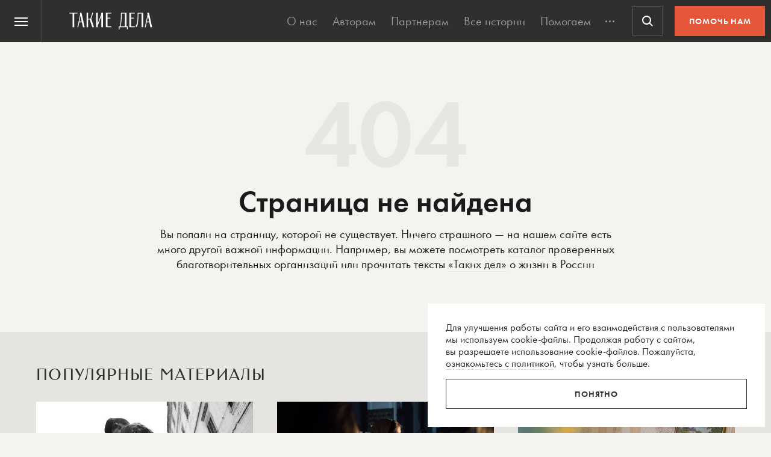

--- FILE ---
content_type: text/html; charset=utf-8
request_url: https://www.google.com/recaptcha/api2/anchor?ar=1&k=6LcD3KoZAAAAAI5hPfFun6eo3dleI3bWN4CRDq6b&co=aHR0cHM6Ly90YWtpZWRlbGEucnU6NDQz&hl=en&v=PoyoqOPhxBO7pBk68S4YbpHZ&size=invisible&anchor-ms=20000&execute-ms=30000&cb=b3smi12f4kcn
body_size: 48771
content:
<!DOCTYPE HTML><html dir="ltr" lang="en"><head><meta http-equiv="Content-Type" content="text/html; charset=UTF-8">
<meta http-equiv="X-UA-Compatible" content="IE=edge">
<title>reCAPTCHA</title>
<style type="text/css">
/* cyrillic-ext */
@font-face {
  font-family: 'Roboto';
  font-style: normal;
  font-weight: 400;
  font-stretch: 100%;
  src: url(//fonts.gstatic.com/s/roboto/v48/KFO7CnqEu92Fr1ME7kSn66aGLdTylUAMa3GUBHMdazTgWw.woff2) format('woff2');
  unicode-range: U+0460-052F, U+1C80-1C8A, U+20B4, U+2DE0-2DFF, U+A640-A69F, U+FE2E-FE2F;
}
/* cyrillic */
@font-face {
  font-family: 'Roboto';
  font-style: normal;
  font-weight: 400;
  font-stretch: 100%;
  src: url(//fonts.gstatic.com/s/roboto/v48/KFO7CnqEu92Fr1ME7kSn66aGLdTylUAMa3iUBHMdazTgWw.woff2) format('woff2');
  unicode-range: U+0301, U+0400-045F, U+0490-0491, U+04B0-04B1, U+2116;
}
/* greek-ext */
@font-face {
  font-family: 'Roboto';
  font-style: normal;
  font-weight: 400;
  font-stretch: 100%;
  src: url(//fonts.gstatic.com/s/roboto/v48/KFO7CnqEu92Fr1ME7kSn66aGLdTylUAMa3CUBHMdazTgWw.woff2) format('woff2');
  unicode-range: U+1F00-1FFF;
}
/* greek */
@font-face {
  font-family: 'Roboto';
  font-style: normal;
  font-weight: 400;
  font-stretch: 100%;
  src: url(//fonts.gstatic.com/s/roboto/v48/KFO7CnqEu92Fr1ME7kSn66aGLdTylUAMa3-UBHMdazTgWw.woff2) format('woff2');
  unicode-range: U+0370-0377, U+037A-037F, U+0384-038A, U+038C, U+038E-03A1, U+03A3-03FF;
}
/* math */
@font-face {
  font-family: 'Roboto';
  font-style: normal;
  font-weight: 400;
  font-stretch: 100%;
  src: url(//fonts.gstatic.com/s/roboto/v48/KFO7CnqEu92Fr1ME7kSn66aGLdTylUAMawCUBHMdazTgWw.woff2) format('woff2');
  unicode-range: U+0302-0303, U+0305, U+0307-0308, U+0310, U+0312, U+0315, U+031A, U+0326-0327, U+032C, U+032F-0330, U+0332-0333, U+0338, U+033A, U+0346, U+034D, U+0391-03A1, U+03A3-03A9, U+03B1-03C9, U+03D1, U+03D5-03D6, U+03F0-03F1, U+03F4-03F5, U+2016-2017, U+2034-2038, U+203C, U+2040, U+2043, U+2047, U+2050, U+2057, U+205F, U+2070-2071, U+2074-208E, U+2090-209C, U+20D0-20DC, U+20E1, U+20E5-20EF, U+2100-2112, U+2114-2115, U+2117-2121, U+2123-214F, U+2190, U+2192, U+2194-21AE, U+21B0-21E5, U+21F1-21F2, U+21F4-2211, U+2213-2214, U+2216-22FF, U+2308-230B, U+2310, U+2319, U+231C-2321, U+2336-237A, U+237C, U+2395, U+239B-23B7, U+23D0, U+23DC-23E1, U+2474-2475, U+25AF, U+25B3, U+25B7, U+25BD, U+25C1, U+25CA, U+25CC, U+25FB, U+266D-266F, U+27C0-27FF, U+2900-2AFF, U+2B0E-2B11, U+2B30-2B4C, U+2BFE, U+3030, U+FF5B, U+FF5D, U+1D400-1D7FF, U+1EE00-1EEFF;
}
/* symbols */
@font-face {
  font-family: 'Roboto';
  font-style: normal;
  font-weight: 400;
  font-stretch: 100%;
  src: url(//fonts.gstatic.com/s/roboto/v48/KFO7CnqEu92Fr1ME7kSn66aGLdTylUAMaxKUBHMdazTgWw.woff2) format('woff2');
  unicode-range: U+0001-000C, U+000E-001F, U+007F-009F, U+20DD-20E0, U+20E2-20E4, U+2150-218F, U+2190, U+2192, U+2194-2199, U+21AF, U+21E6-21F0, U+21F3, U+2218-2219, U+2299, U+22C4-22C6, U+2300-243F, U+2440-244A, U+2460-24FF, U+25A0-27BF, U+2800-28FF, U+2921-2922, U+2981, U+29BF, U+29EB, U+2B00-2BFF, U+4DC0-4DFF, U+FFF9-FFFB, U+10140-1018E, U+10190-1019C, U+101A0, U+101D0-101FD, U+102E0-102FB, U+10E60-10E7E, U+1D2C0-1D2D3, U+1D2E0-1D37F, U+1F000-1F0FF, U+1F100-1F1AD, U+1F1E6-1F1FF, U+1F30D-1F30F, U+1F315, U+1F31C, U+1F31E, U+1F320-1F32C, U+1F336, U+1F378, U+1F37D, U+1F382, U+1F393-1F39F, U+1F3A7-1F3A8, U+1F3AC-1F3AF, U+1F3C2, U+1F3C4-1F3C6, U+1F3CA-1F3CE, U+1F3D4-1F3E0, U+1F3ED, U+1F3F1-1F3F3, U+1F3F5-1F3F7, U+1F408, U+1F415, U+1F41F, U+1F426, U+1F43F, U+1F441-1F442, U+1F444, U+1F446-1F449, U+1F44C-1F44E, U+1F453, U+1F46A, U+1F47D, U+1F4A3, U+1F4B0, U+1F4B3, U+1F4B9, U+1F4BB, U+1F4BF, U+1F4C8-1F4CB, U+1F4D6, U+1F4DA, U+1F4DF, U+1F4E3-1F4E6, U+1F4EA-1F4ED, U+1F4F7, U+1F4F9-1F4FB, U+1F4FD-1F4FE, U+1F503, U+1F507-1F50B, U+1F50D, U+1F512-1F513, U+1F53E-1F54A, U+1F54F-1F5FA, U+1F610, U+1F650-1F67F, U+1F687, U+1F68D, U+1F691, U+1F694, U+1F698, U+1F6AD, U+1F6B2, U+1F6B9-1F6BA, U+1F6BC, U+1F6C6-1F6CF, U+1F6D3-1F6D7, U+1F6E0-1F6EA, U+1F6F0-1F6F3, U+1F6F7-1F6FC, U+1F700-1F7FF, U+1F800-1F80B, U+1F810-1F847, U+1F850-1F859, U+1F860-1F887, U+1F890-1F8AD, U+1F8B0-1F8BB, U+1F8C0-1F8C1, U+1F900-1F90B, U+1F93B, U+1F946, U+1F984, U+1F996, U+1F9E9, U+1FA00-1FA6F, U+1FA70-1FA7C, U+1FA80-1FA89, U+1FA8F-1FAC6, U+1FACE-1FADC, U+1FADF-1FAE9, U+1FAF0-1FAF8, U+1FB00-1FBFF;
}
/* vietnamese */
@font-face {
  font-family: 'Roboto';
  font-style: normal;
  font-weight: 400;
  font-stretch: 100%;
  src: url(//fonts.gstatic.com/s/roboto/v48/KFO7CnqEu92Fr1ME7kSn66aGLdTylUAMa3OUBHMdazTgWw.woff2) format('woff2');
  unicode-range: U+0102-0103, U+0110-0111, U+0128-0129, U+0168-0169, U+01A0-01A1, U+01AF-01B0, U+0300-0301, U+0303-0304, U+0308-0309, U+0323, U+0329, U+1EA0-1EF9, U+20AB;
}
/* latin-ext */
@font-face {
  font-family: 'Roboto';
  font-style: normal;
  font-weight: 400;
  font-stretch: 100%;
  src: url(//fonts.gstatic.com/s/roboto/v48/KFO7CnqEu92Fr1ME7kSn66aGLdTylUAMa3KUBHMdazTgWw.woff2) format('woff2');
  unicode-range: U+0100-02BA, U+02BD-02C5, U+02C7-02CC, U+02CE-02D7, U+02DD-02FF, U+0304, U+0308, U+0329, U+1D00-1DBF, U+1E00-1E9F, U+1EF2-1EFF, U+2020, U+20A0-20AB, U+20AD-20C0, U+2113, U+2C60-2C7F, U+A720-A7FF;
}
/* latin */
@font-face {
  font-family: 'Roboto';
  font-style: normal;
  font-weight: 400;
  font-stretch: 100%;
  src: url(//fonts.gstatic.com/s/roboto/v48/KFO7CnqEu92Fr1ME7kSn66aGLdTylUAMa3yUBHMdazQ.woff2) format('woff2');
  unicode-range: U+0000-00FF, U+0131, U+0152-0153, U+02BB-02BC, U+02C6, U+02DA, U+02DC, U+0304, U+0308, U+0329, U+2000-206F, U+20AC, U+2122, U+2191, U+2193, U+2212, U+2215, U+FEFF, U+FFFD;
}
/* cyrillic-ext */
@font-face {
  font-family: 'Roboto';
  font-style: normal;
  font-weight: 500;
  font-stretch: 100%;
  src: url(//fonts.gstatic.com/s/roboto/v48/KFO7CnqEu92Fr1ME7kSn66aGLdTylUAMa3GUBHMdazTgWw.woff2) format('woff2');
  unicode-range: U+0460-052F, U+1C80-1C8A, U+20B4, U+2DE0-2DFF, U+A640-A69F, U+FE2E-FE2F;
}
/* cyrillic */
@font-face {
  font-family: 'Roboto';
  font-style: normal;
  font-weight: 500;
  font-stretch: 100%;
  src: url(//fonts.gstatic.com/s/roboto/v48/KFO7CnqEu92Fr1ME7kSn66aGLdTylUAMa3iUBHMdazTgWw.woff2) format('woff2');
  unicode-range: U+0301, U+0400-045F, U+0490-0491, U+04B0-04B1, U+2116;
}
/* greek-ext */
@font-face {
  font-family: 'Roboto';
  font-style: normal;
  font-weight: 500;
  font-stretch: 100%;
  src: url(//fonts.gstatic.com/s/roboto/v48/KFO7CnqEu92Fr1ME7kSn66aGLdTylUAMa3CUBHMdazTgWw.woff2) format('woff2');
  unicode-range: U+1F00-1FFF;
}
/* greek */
@font-face {
  font-family: 'Roboto';
  font-style: normal;
  font-weight: 500;
  font-stretch: 100%;
  src: url(//fonts.gstatic.com/s/roboto/v48/KFO7CnqEu92Fr1ME7kSn66aGLdTylUAMa3-UBHMdazTgWw.woff2) format('woff2');
  unicode-range: U+0370-0377, U+037A-037F, U+0384-038A, U+038C, U+038E-03A1, U+03A3-03FF;
}
/* math */
@font-face {
  font-family: 'Roboto';
  font-style: normal;
  font-weight: 500;
  font-stretch: 100%;
  src: url(//fonts.gstatic.com/s/roboto/v48/KFO7CnqEu92Fr1ME7kSn66aGLdTylUAMawCUBHMdazTgWw.woff2) format('woff2');
  unicode-range: U+0302-0303, U+0305, U+0307-0308, U+0310, U+0312, U+0315, U+031A, U+0326-0327, U+032C, U+032F-0330, U+0332-0333, U+0338, U+033A, U+0346, U+034D, U+0391-03A1, U+03A3-03A9, U+03B1-03C9, U+03D1, U+03D5-03D6, U+03F0-03F1, U+03F4-03F5, U+2016-2017, U+2034-2038, U+203C, U+2040, U+2043, U+2047, U+2050, U+2057, U+205F, U+2070-2071, U+2074-208E, U+2090-209C, U+20D0-20DC, U+20E1, U+20E5-20EF, U+2100-2112, U+2114-2115, U+2117-2121, U+2123-214F, U+2190, U+2192, U+2194-21AE, U+21B0-21E5, U+21F1-21F2, U+21F4-2211, U+2213-2214, U+2216-22FF, U+2308-230B, U+2310, U+2319, U+231C-2321, U+2336-237A, U+237C, U+2395, U+239B-23B7, U+23D0, U+23DC-23E1, U+2474-2475, U+25AF, U+25B3, U+25B7, U+25BD, U+25C1, U+25CA, U+25CC, U+25FB, U+266D-266F, U+27C0-27FF, U+2900-2AFF, U+2B0E-2B11, U+2B30-2B4C, U+2BFE, U+3030, U+FF5B, U+FF5D, U+1D400-1D7FF, U+1EE00-1EEFF;
}
/* symbols */
@font-face {
  font-family: 'Roboto';
  font-style: normal;
  font-weight: 500;
  font-stretch: 100%;
  src: url(//fonts.gstatic.com/s/roboto/v48/KFO7CnqEu92Fr1ME7kSn66aGLdTylUAMaxKUBHMdazTgWw.woff2) format('woff2');
  unicode-range: U+0001-000C, U+000E-001F, U+007F-009F, U+20DD-20E0, U+20E2-20E4, U+2150-218F, U+2190, U+2192, U+2194-2199, U+21AF, U+21E6-21F0, U+21F3, U+2218-2219, U+2299, U+22C4-22C6, U+2300-243F, U+2440-244A, U+2460-24FF, U+25A0-27BF, U+2800-28FF, U+2921-2922, U+2981, U+29BF, U+29EB, U+2B00-2BFF, U+4DC0-4DFF, U+FFF9-FFFB, U+10140-1018E, U+10190-1019C, U+101A0, U+101D0-101FD, U+102E0-102FB, U+10E60-10E7E, U+1D2C0-1D2D3, U+1D2E0-1D37F, U+1F000-1F0FF, U+1F100-1F1AD, U+1F1E6-1F1FF, U+1F30D-1F30F, U+1F315, U+1F31C, U+1F31E, U+1F320-1F32C, U+1F336, U+1F378, U+1F37D, U+1F382, U+1F393-1F39F, U+1F3A7-1F3A8, U+1F3AC-1F3AF, U+1F3C2, U+1F3C4-1F3C6, U+1F3CA-1F3CE, U+1F3D4-1F3E0, U+1F3ED, U+1F3F1-1F3F3, U+1F3F5-1F3F7, U+1F408, U+1F415, U+1F41F, U+1F426, U+1F43F, U+1F441-1F442, U+1F444, U+1F446-1F449, U+1F44C-1F44E, U+1F453, U+1F46A, U+1F47D, U+1F4A3, U+1F4B0, U+1F4B3, U+1F4B9, U+1F4BB, U+1F4BF, U+1F4C8-1F4CB, U+1F4D6, U+1F4DA, U+1F4DF, U+1F4E3-1F4E6, U+1F4EA-1F4ED, U+1F4F7, U+1F4F9-1F4FB, U+1F4FD-1F4FE, U+1F503, U+1F507-1F50B, U+1F50D, U+1F512-1F513, U+1F53E-1F54A, U+1F54F-1F5FA, U+1F610, U+1F650-1F67F, U+1F687, U+1F68D, U+1F691, U+1F694, U+1F698, U+1F6AD, U+1F6B2, U+1F6B9-1F6BA, U+1F6BC, U+1F6C6-1F6CF, U+1F6D3-1F6D7, U+1F6E0-1F6EA, U+1F6F0-1F6F3, U+1F6F7-1F6FC, U+1F700-1F7FF, U+1F800-1F80B, U+1F810-1F847, U+1F850-1F859, U+1F860-1F887, U+1F890-1F8AD, U+1F8B0-1F8BB, U+1F8C0-1F8C1, U+1F900-1F90B, U+1F93B, U+1F946, U+1F984, U+1F996, U+1F9E9, U+1FA00-1FA6F, U+1FA70-1FA7C, U+1FA80-1FA89, U+1FA8F-1FAC6, U+1FACE-1FADC, U+1FADF-1FAE9, U+1FAF0-1FAF8, U+1FB00-1FBFF;
}
/* vietnamese */
@font-face {
  font-family: 'Roboto';
  font-style: normal;
  font-weight: 500;
  font-stretch: 100%;
  src: url(//fonts.gstatic.com/s/roboto/v48/KFO7CnqEu92Fr1ME7kSn66aGLdTylUAMa3OUBHMdazTgWw.woff2) format('woff2');
  unicode-range: U+0102-0103, U+0110-0111, U+0128-0129, U+0168-0169, U+01A0-01A1, U+01AF-01B0, U+0300-0301, U+0303-0304, U+0308-0309, U+0323, U+0329, U+1EA0-1EF9, U+20AB;
}
/* latin-ext */
@font-face {
  font-family: 'Roboto';
  font-style: normal;
  font-weight: 500;
  font-stretch: 100%;
  src: url(//fonts.gstatic.com/s/roboto/v48/KFO7CnqEu92Fr1ME7kSn66aGLdTylUAMa3KUBHMdazTgWw.woff2) format('woff2');
  unicode-range: U+0100-02BA, U+02BD-02C5, U+02C7-02CC, U+02CE-02D7, U+02DD-02FF, U+0304, U+0308, U+0329, U+1D00-1DBF, U+1E00-1E9F, U+1EF2-1EFF, U+2020, U+20A0-20AB, U+20AD-20C0, U+2113, U+2C60-2C7F, U+A720-A7FF;
}
/* latin */
@font-face {
  font-family: 'Roboto';
  font-style: normal;
  font-weight: 500;
  font-stretch: 100%;
  src: url(//fonts.gstatic.com/s/roboto/v48/KFO7CnqEu92Fr1ME7kSn66aGLdTylUAMa3yUBHMdazQ.woff2) format('woff2');
  unicode-range: U+0000-00FF, U+0131, U+0152-0153, U+02BB-02BC, U+02C6, U+02DA, U+02DC, U+0304, U+0308, U+0329, U+2000-206F, U+20AC, U+2122, U+2191, U+2193, U+2212, U+2215, U+FEFF, U+FFFD;
}
/* cyrillic-ext */
@font-face {
  font-family: 'Roboto';
  font-style: normal;
  font-weight: 900;
  font-stretch: 100%;
  src: url(//fonts.gstatic.com/s/roboto/v48/KFO7CnqEu92Fr1ME7kSn66aGLdTylUAMa3GUBHMdazTgWw.woff2) format('woff2');
  unicode-range: U+0460-052F, U+1C80-1C8A, U+20B4, U+2DE0-2DFF, U+A640-A69F, U+FE2E-FE2F;
}
/* cyrillic */
@font-face {
  font-family: 'Roboto';
  font-style: normal;
  font-weight: 900;
  font-stretch: 100%;
  src: url(//fonts.gstatic.com/s/roboto/v48/KFO7CnqEu92Fr1ME7kSn66aGLdTylUAMa3iUBHMdazTgWw.woff2) format('woff2');
  unicode-range: U+0301, U+0400-045F, U+0490-0491, U+04B0-04B1, U+2116;
}
/* greek-ext */
@font-face {
  font-family: 'Roboto';
  font-style: normal;
  font-weight: 900;
  font-stretch: 100%;
  src: url(//fonts.gstatic.com/s/roboto/v48/KFO7CnqEu92Fr1ME7kSn66aGLdTylUAMa3CUBHMdazTgWw.woff2) format('woff2');
  unicode-range: U+1F00-1FFF;
}
/* greek */
@font-face {
  font-family: 'Roboto';
  font-style: normal;
  font-weight: 900;
  font-stretch: 100%;
  src: url(//fonts.gstatic.com/s/roboto/v48/KFO7CnqEu92Fr1ME7kSn66aGLdTylUAMa3-UBHMdazTgWw.woff2) format('woff2');
  unicode-range: U+0370-0377, U+037A-037F, U+0384-038A, U+038C, U+038E-03A1, U+03A3-03FF;
}
/* math */
@font-face {
  font-family: 'Roboto';
  font-style: normal;
  font-weight: 900;
  font-stretch: 100%;
  src: url(//fonts.gstatic.com/s/roboto/v48/KFO7CnqEu92Fr1ME7kSn66aGLdTylUAMawCUBHMdazTgWw.woff2) format('woff2');
  unicode-range: U+0302-0303, U+0305, U+0307-0308, U+0310, U+0312, U+0315, U+031A, U+0326-0327, U+032C, U+032F-0330, U+0332-0333, U+0338, U+033A, U+0346, U+034D, U+0391-03A1, U+03A3-03A9, U+03B1-03C9, U+03D1, U+03D5-03D6, U+03F0-03F1, U+03F4-03F5, U+2016-2017, U+2034-2038, U+203C, U+2040, U+2043, U+2047, U+2050, U+2057, U+205F, U+2070-2071, U+2074-208E, U+2090-209C, U+20D0-20DC, U+20E1, U+20E5-20EF, U+2100-2112, U+2114-2115, U+2117-2121, U+2123-214F, U+2190, U+2192, U+2194-21AE, U+21B0-21E5, U+21F1-21F2, U+21F4-2211, U+2213-2214, U+2216-22FF, U+2308-230B, U+2310, U+2319, U+231C-2321, U+2336-237A, U+237C, U+2395, U+239B-23B7, U+23D0, U+23DC-23E1, U+2474-2475, U+25AF, U+25B3, U+25B7, U+25BD, U+25C1, U+25CA, U+25CC, U+25FB, U+266D-266F, U+27C0-27FF, U+2900-2AFF, U+2B0E-2B11, U+2B30-2B4C, U+2BFE, U+3030, U+FF5B, U+FF5D, U+1D400-1D7FF, U+1EE00-1EEFF;
}
/* symbols */
@font-face {
  font-family: 'Roboto';
  font-style: normal;
  font-weight: 900;
  font-stretch: 100%;
  src: url(//fonts.gstatic.com/s/roboto/v48/KFO7CnqEu92Fr1ME7kSn66aGLdTylUAMaxKUBHMdazTgWw.woff2) format('woff2');
  unicode-range: U+0001-000C, U+000E-001F, U+007F-009F, U+20DD-20E0, U+20E2-20E4, U+2150-218F, U+2190, U+2192, U+2194-2199, U+21AF, U+21E6-21F0, U+21F3, U+2218-2219, U+2299, U+22C4-22C6, U+2300-243F, U+2440-244A, U+2460-24FF, U+25A0-27BF, U+2800-28FF, U+2921-2922, U+2981, U+29BF, U+29EB, U+2B00-2BFF, U+4DC0-4DFF, U+FFF9-FFFB, U+10140-1018E, U+10190-1019C, U+101A0, U+101D0-101FD, U+102E0-102FB, U+10E60-10E7E, U+1D2C0-1D2D3, U+1D2E0-1D37F, U+1F000-1F0FF, U+1F100-1F1AD, U+1F1E6-1F1FF, U+1F30D-1F30F, U+1F315, U+1F31C, U+1F31E, U+1F320-1F32C, U+1F336, U+1F378, U+1F37D, U+1F382, U+1F393-1F39F, U+1F3A7-1F3A8, U+1F3AC-1F3AF, U+1F3C2, U+1F3C4-1F3C6, U+1F3CA-1F3CE, U+1F3D4-1F3E0, U+1F3ED, U+1F3F1-1F3F3, U+1F3F5-1F3F7, U+1F408, U+1F415, U+1F41F, U+1F426, U+1F43F, U+1F441-1F442, U+1F444, U+1F446-1F449, U+1F44C-1F44E, U+1F453, U+1F46A, U+1F47D, U+1F4A3, U+1F4B0, U+1F4B3, U+1F4B9, U+1F4BB, U+1F4BF, U+1F4C8-1F4CB, U+1F4D6, U+1F4DA, U+1F4DF, U+1F4E3-1F4E6, U+1F4EA-1F4ED, U+1F4F7, U+1F4F9-1F4FB, U+1F4FD-1F4FE, U+1F503, U+1F507-1F50B, U+1F50D, U+1F512-1F513, U+1F53E-1F54A, U+1F54F-1F5FA, U+1F610, U+1F650-1F67F, U+1F687, U+1F68D, U+1F691, U+1F694, U+1F698, U+1F6AD, U+1F6B2, U+1F6B9-1F6BA, U+1F6BC, U+1F6C6-1F6CF, U+1F6D3-1F6D7, U+1F6E0-1F6EA, U+1F6F0-1F6F3, U+1F6F7-1F6FC, U+1F700-1F7FF, U+1F800-1F80B, U+1F810-1F847, U+1F850-1F859, U+1F860-1F887, U+1F890-1F8AD, U+1F8B0-1F8BB, U+1F8C0-1F8C1, U+1F900-1F90B, U+1F93B, U+1F946, U+1F984, U+1F996, U+1F9E9, U+1FA00-1FA6F, U+1FA70-1FA7C, U+1FA80-1FA89, U+1FA8F-1FAC6, U+1FACE-1FADC, U+1FADF-1FAE9, U+1FAF0-1FAF8, U+1FB00-1FBFF;
}
/* vietnamese */
@font-face {
  font-family: 'Roboto';
  font-style: normal;
  font-weight: 900;
  font-stretch: 100%;
  src: url(//fonts.gstatic.com/s/roboto/v48/KFO7CnqEu92Fr1ME7kSn66aGLdTylUAMa3OUBHMdazTgWw.woff2) format('woff2');
  unicode-range: U+0102-0103, U+0110-0111, U+0128-0129, U+0168-0169, U+01A0-01A1, U+01AF-01B0, U+0300-0301, U+0303-0304, U+0308-0309, U+0323, U+0329, U+1EA0-1EF9, U+20AB;
}
/* latin-ext */
@font-face {
  font-family: 'Roboto';
  font-style: normal;
  font-weight: 900;
  font-stretch: 100%;
  src: url(//fonts.gstatic.com/s/roboto/v48/KFO7CnqEu92Fr1ME7kSn66aGLdTylUAMa3KUBHMdazTgWw.woff2) format('woff2');
  unicode-range: U+0100-02BA, U+02BD-02C5, U+02C7-02CC, U+02CE-02D7, U+02DD-02FF, U+0304, U+0308, U+0329, U+1D00-1DBF, U+1E00-1E9F, U+1EF2-1EFF, U+2020, U+20A0-20AB, U+20AD-20C0, U+2113, U+2C60-2C7F, U+A720-A7FF;
}
/* latin */
@font-face {
  font-family: 'Roboto';
  font-style: normal;
  font-weight: 900;
  font-stretch: 100%;
  src: url(//fonts.gstatic.com/s/roboto/v48/KFO7CnqEu92Fr1ME7kSn66aGLdTylUAMa3yUBHMdazQ.woff2) format('woff2');
  unicode-range: U+0000-00FF, U+0131, U+0152-0153, U+02BB-02BC, U+02C6, U+02DA, U+02DC, U+0304, U+0308, U+0329, U+2000-206F, U+20AC, U+2122, U+2191, U+2193, U+2212, U+2215, U+FEFF, U+FFFD;
}

</style>
<link rel="stylesheet" type="text/css" href="https://www.gstatic.com/recaptcha/releases/PoyoqOPhxBO7pBk68S4YbpHZ/styles__ltr.css">
<script nonce="t1UIlORPO_sEugxdTNY66w" type="text/javascript">window['__recaptcha_api'] = 'https://www.google.com/recaptcha/api2/';</script>
<script type="text/javascript" src="https://www.gstatic.com/recaptcha/releases/PoyoqOPhxBO7pBk68S4YbpHZ/recaptcha__en.js" nonce="t1UIlORPO_sEugxdTNY66w">
      
    </script></head>
<body><div id="rc-anchor-alert" class="rc-anchor-alert"></div>
<input type="hidden" id="recaptcha-token" value="[base64]">
<script type="text/javascript" nonce="t1UIlORPO_sEugxdTNY66w">
      recaptcha.anchor.Main.init("[\x22ainput\x22,[\x22bgdata\x22,\x22\x22,\[base64]/[base64]/[base64]/KE4oMTI0LHYsdi5HKSxMWihsLHYpKTpOKDEyNCx2LGwpLFYpLHYpLFQpKSxGKDE3MSx2KX0scjc9ZnVuY3Rpb24obCl7cmV0dXJuIGx9LEM9ZnVuY3Rpb24obCxWLHYpe04odixsLFYpLFZbYWtdPTI3OTZ9LG49ZnVuY3Rpb24obCxWKXtWLlg9KChWLlg/[base64]/[base64]/[base64]/[base64]/[base64]/[base64]/[base64]/[base64]/[base64]/[base64]/[base64]\\u003d\x22,\[base64]\x22,\x22w4zDr1PDm0LDo10fwodVwrgEw7RrwoHCrznCljPDgT1lw6Uww4Uaw5HDjsKswoTCg8OwJW3DvcO+YQwfw6BrwrJ7woJvw7sVOk1xw5HDgsOyw7PCjcKRwqFJakZ/wrRDc1zCvsOmwqHCnMKSwrwJw6AsH1h3CDd9VmZJw45xwq3CmcKSwrfCjBbDmsK6w4nDhXVdw6pyw4dVw4PDiCrDucKKw7rCssOJw4jCoQ0zTcK6WMKiw7VJd8KJwqvDi8ODAsOhVMKTwpvCuWcpw7low6HDl8K9KMOxGG/CkcOFwp92w4nDhMOww67DkGYUw4zDrsOgw4IiwrjChl5KwrRuD8Ozwo7Dk8KVHwzDpcOgwoZ2W8O/X8OHwofDi1DDrjg+wrHDumZ0w41pC8KIwqkwC8K+Y8O/HUdWw752R8OoeMK3O8KDbcKHdsK8dBNDwrRcwoTCjcOmwoHCncOMOMOuUcKsQ8KIwqXDiTAyDcOlNsK4C8KmwoAIw6jDpUrCrzNSwpFicX/Ds1hOVGrCl8Kaw7QkwqYUAsODe8K3w4PClMKpNk7CpMOzasO/fSkEBMOvaTxyFcOMw7YBw6PDvgrDlyXDvx9jFWUQZcKvwoDDs8K0QWfDpMKiHcOzCcOxwq3DswgnZARAwp/DosOfwpFMw5DDqlDCvQDDrkESwojCpX/Dlz3Cv1kKw7AUO3ljwoTDmjvCksOXw4LCthXDmMOUAMOINsKkw4MIf38Pw55vwqoyRDjDpHnCtkHDjj/[base64]/Cmm95Oj3Cm8KMw7AuwqgjXMOmwpF2wq/Cl8OEw4IlwrbDlMKMw6PCjHjDkygWwr7DhhzCsx8SR2BzfnwFwo1sZsOAwqF5w5xpwoDDoQTDuW9EJzl+w5/CrsOVPwsuwoTDpcKjw6bCn8OaLz/[base64]/CjyBCwpHCnsKwwpjCt0XDvQnDoMOOG8KkE2ZXNMKcwpbCgsOEwrsBw5nDl8OKTsOxwqFFwqogXRnDkMKlw4w3ehZuw5hPLzDCqAjCnCvCogpawqcbe8KUwqPDgQpTwrtEH0bDgxzChsKZH0dVw68OV8KcwrsYccKzw60qPn3CsXrDkgFEwo7DlcK4w4ESw7JbEi/[base64]/CkRwkXcKpw6VoXsKVEcO6w41xwpsNw7cdwpjDqBfCvsKiOcORMMO+MHzDr8K7w6QOJ2TDk2NEw6hEw5fCo1wew7ciZGpBZ1PCkXMNK8OUd8Ojw5ZVEMOWw4XDg8KbwrQDYhnCvsKjw5rDisKXfMKmH1NBMXE5wo4IwqQcw71kw6/CqiHCqMOMw6gSwqgnXsKIOV7CuAkCw6nCicOSwq3DkiXCt21DQ8KzW8OfP8OJa8OCMlPCglQzJRUhY1fDkRJ9wq3CkcOuc8Kcw7oTO8KYKMK/UMODUFBJWjtPBzzDrX5QwrV5w77DhgV0bsK1w7bDusOLA8Ktw5xSJXY2KsO8wr/Ckk/[base64]/DnCdwWnV/HsKuw6xuw6VUwogQw4PDkzDChwvCrsKpwo3DnToaQsK2wrrDkBEOTMOrw6zDv8K/w43DgF3CmVxce8OFBcKFKsKjw6HDvcK6Xj8nwrLCpMOxWE0JD8KzDQfCgEInwqpSe1FAS8ODQ2vDtm7CoMODM8OdcijChHA/QcKKUMK2wpbCrlJjV8OcwrzCgMKAw4HDvBB1w58jE8O4w549AE/DgD94MVdvw7YnwpsdSsO0OhVJRcKMX3LDuUgLbMOww60Kw5PClcO7RMKhw4LDvsKQwp0VGi/[base64]/CoMOxKcOsDcKgD1IEw49Dw6NuwpYfCwU+U3PCkyvDg8OqLSBAwovDrMOewojClk12w7A7w5TDtRbDsGE+wp/CksKeLcOJA8O2wodQF8Oqw445wq7DscKbRidEYsOkd8KUw7XDo0Q9w709wrzCnVXDomg2CcKtwqViwooGCgXDosOKUBnDiSVVO8KbSXbDjETCmUPDnCNSMsKkEsKLwq/CpcKJw4PDgMOzXcOew5XDj1vCim/[base64]/DpsKxw6lRJQXCgsK4JyIcCivDssODw6jCiMKKXGoPd8ObLcOKwoIywrIQcFnDg8OWwrgEwrbCpn7DkkHDvcKWCMKeeBh7LsOSwp8rwrrDhW3DjsK0ZMKAUg/ClsO/dsKqwo17Wgo5UVxSZcKQZnzCs8KUY8O/w5/CqcK3TMOGwqM7wq3CgcKGw6sLw5c0JMOuKypIwrFCRMK1w5Vgwp8pwprDqsKuwrTDgyLCtMKgY8KYC2tZRls3bsOPXcOFw7ZJw43Du8OMwp7DpsKTw6zCmigLVB5hASdMJDBjw5vDksKfUMOaCDXCk27ClcOCwpPDhUXDpcKhwqIqFgvDhlJ3wodVf8OgwqEpw6h/CXXCq8OQAMOaw71vXRdCw7vDt8OORizCgMOSwqLDmEbDicKSPlMvwrVGw78UQsOKwoxrF3rCqSsjw5I7GsKncy/[base64]/w4TDtW1Zw7DDrmXDk8K5JnDDkk9Te0oaw6/Cu13CosKDwr7DrT0two96wohswosQL2TDhgbCnMKLw5HDhsOycMK4c05eTA7DnMKdAR/DjX8twqPDs3hQw5lqAgVnA3Z0wrnDucKoejB9wqTDlVZsw6srwoXCpcO2YijDscK0wqDCg2jDmBxYw4jCt8KGC8KZwpzCrsOUw4pUwqVRLsO3CMKDPsONwp7CnsKvw6TDnEnCvWzDtcOWQMO+w5LClsKYdsOEwoIjBBLCqBPDiEl/wqjCnj9ywozDpsOnFcOJZcOjOyHDiDPCrsK+McO7w54sw7bCocKlw5XDsBEXR8O/LAfDnGzCnWDDmTfDmn96wppCN8Ouwo/[base64]/Cm2B4Dj/CgFZJwpTDsMK+w7cRMsOTw55rwodTwoY5Zi/CjMO3wrN6b8KowoIiXcK+wpFhwo/CkiVmPMKdw73CiMOOwoBkwprDiSPDuiMrIhYHfkrDm8Klw4xLZUAcw6/DpsKYw6nDvD/[base64]/CnEnDgjfDqcKoaUbClFkKF8Kvw6Z8w5zCrWXDtMKrCHjDnmXCo8OYS8OwJMKpwqjCuXYiw60bwrs+CMO3wqRzwp/DrzTDncK1FEnCgAY1f8OfHXrDniAgGAdpXMK2w7XChsOEw5pYBgDCgcKkb2RQw688D1jDp1LCu8KIaMKXacODbsK6w7/CuQrDl2nDosOTw59MwotKAMK/w7vCmC/DjBXDim/DvFzDghfCslvDhA8EcH3CvgIrZRJdG8KJRjbDn8OxwpPDvcKSwpQOw6Eaw4jDgXfCu2JzUsKpNkszaCPCucOzET3DscOxwrTDvhpdOH3CssOpwr10XcKuwrIjw6QACsOwZz0FLMO/[base64]/ekjDlcOlGzLCnDlHOsKPw683amBaISQVw5hWw6A4QX41wp7DusOkdU7CmH4+TsOBd3nDq8KsesO4wqchAWfDkcK/[base64]/[base64]/Ci2gxwo/ChMODTivCoX0pAsKwYMOzw6PDu1Yxw79jwp7CqBN+U8ObwrXCgMKIw43DnsKww6wjMMKiwpVHwp3DpQM8f2MnCcOWwpfDr8ORwoLCn8OKFVwIYBNnMcKdw5Flw7hNwqrDmMO5w4fDr2FTw4dNwrrDscOcw63CqMKwP0Mnw5ZJDBodw6zDhSJpw4BQwr/DpsOuwo5VHSo9eMK/wrJLwpAxFABNIcKHw6lIPwobS0fDnlzDtwpYw7LCumnCuMO0PyI3UsKow73ChjjDv1h5D17DqsKxwpUWw6IJGcOjw5zCi8KcwoLDpcKbwoHChcO/fcOXwonCpH7CgMKBwpVUdsOzKUMpwr3CscO0woTCnC/CnT56w5DCp3Qfw6IZw6/DmcOcaD/ClsOiwoFcwqfCrzY3RSnDiV7Dt8KBwqjCrcK7K8Opw58qLMKfw5/Cj8O1bC3DpGvDqGJKwp3DsRzCmsKaWQdBDFDDkcO5R8K/ZCvCnC7CoMOOwp0TwqPCpg3DozZtw4TDiFzClTvDrsOMWsKRwqHDkHc7J2PDpjAZJcOvOMONSXslHyPDnlEfSHrCvTg8w5xbwpXCgcOYQsOfwrDCpcOVwrPCrFgocMKzXi3DtF09w5vDmMK+VllYbsKDwoJgw4sSUnLDhsKvf8O+emLCkB/DpcK5w74UElEWDWNww4MDwr1cw4HCnsKOw73CjkbDrCtbF8Odw4oYdUXCvMOKw5VKEAoYwpxVdcKwaVHCniwJw7LDtCfClG82Wm4SGTnDiT8swpHDrcOyBglYGsKuwr5CZsKyw7fDsF48SU0UacKQTsKWw4nCnsOCwoYmwq/[base64]/[base64]/MEcWw7zDhsK4SgLCkMKRw5vDngHCuFzDpRbCqWwawp7CiMKKw7XDhgUtCEF/wpF4ZsKqwqQuwojDuQ/ClAPDpVtAVSfDp8KWw4rDp8OcbS/[base64]/CvsK8w4PCscKHQcOhwrDDv8KTwopVwoocHSUZw4VAalQxWH/DpXzDg8OtR8KTY8KGw6QVG8OXSsKcw4ECwq/CusOlw7zDjT/[base64]/M8KAwrbDui1pw68swpHDhSM0wqDDscKTWmrDi8OWJsOnJwsJB3fCkitowp7DssO4WMO9wrfCksOqJCkqw71zwpY4ccKqOcKPEh5ZOMKbdlkww4MnCMOiwobCtXIYcMKkYcOJJcOBw5dDwrZ8wobCm8ORw6bDvHY/XDXDrMKvw5lww5MWNB/DkSXDg8OfKCzDhcKdw4zCucKew4vCsk0dGjQ/w48dw6/DjcO8wopWM8Kbwr7CnRplwq/[base64]/CtCvDrlJyGHVewp9Nwp3Cr2NRwqhgw6dNdSXCoMOSN8OBwrPDjE99X1lEKTXDmMOUw7jDtcKSw4hEQsOmMmdNwqrCkVJ+w4TCssK+NTXCo8Orw5YQP0XDsRlPwqgnwprCn1INccOsbGBww64mEsKEw7Jawo9hAcOHQMO3w6xiFgnDpH7ClsKKNcOZCMKmGsKgw7/ChsKAwqU4w7rDk04Ww7LDiR7CuGZQw40eEsKODAfCs8O5wrbDgcOaScKgTMK7OUIyw6hJw6AvLsOQwofDpXXDpixJacONJsOmwqnDq8KewozCp8K/wpXCoMOYKcOTEl52McKEdkHDscOkw48JXxwaJ2XDpMKZwp/[base64]/wrjDg8OdLMK7wrA7YD3DnyMWwqPDr00AaMKTa8KVdx/[base64]/CvxHDpWFyUSXDjA0lw7RMw4InwoDCqSDDsQrCusK9AMOwwrZsworDtsKdw7/DmGBYSMKROcOlw5LCi8OiKz0zPEfCoUoIwrXDmHxIw5jCiVTCsBN7woEpT2zChMOuwpYAw7/[base64]/DjhrDscO+e2jDhVwMwqZ/wrXCn8OgwqwlUGTDtMOAKRNvJH5IwrTDv2d9w7DClsKBb8OhG0R2w4w7GsK/w7TCjcO3wrDCu8O/fFl5WRVCIlwGwpPDnmJoJsO6wqUFwqBBNMKSEcK9GsKOw7/DtsKBc8O1woTCjsO0w5kKw6ERw4EaasKjRxNswrLDjsOnwqDCscOLwoPDs1HDv3DCmsOtwptfwpjCv8K3VMOgwqRfV8KZw5jCvxkeIsK7wr8Uw5kqwrXDmMKvwo5OFcKRUMKbwqfDtXnCl0/Dt3h7YwszAH7CuMK8BcOoI05VKGTDlyxZJD4GwqcfVU7DpAQBOQrChhR3wpNSwoN7N8OqOcOJwpPDj8Oca8Kaw68SOik5Z8K9wrXDmsO9wrxew4l4wo/DpcO2SsK5wrgGb8O7wpINwq7DucOvw497KsKiB8OFZsOewoVXw5RCw7FXwrfDlDsNwrTCqcK9w7UGC8OJFHzCocKOYnzClXTDsMK+woXDjgdyw5jCucOWEcOVWsKCw5EJSUAkw67DssOzwrAvR3HDk8KTwr/Ck0sLw57DjMKgC2jDrMKBVzfCtsOZaDvCslE/wojCmQzDvEZ+w4teYMKWC0J2wpvChsOTw6/Dt8KJw4vDhmBRKcOcw53CqMKRH1N6wpzDhn9DwoPDtkZIw4XDvsKeBHzDr0TCpsKzBWxfw4nCi8Otw5Qxwr3CgsOQwqhWw4rClsKVDVVcYyRtMsKpw5vDr34uw5QjBmzDgMOaSMOZEsOScQkwwpnDvVl8wpLCjT/Dj8Osw64qfsOQw79becOpR8Kpw60xw5DDksKnUizCssKiw57CisOHwpTCicOZVDUcwqMpVmbCrcKwwqHCqcKww63CnMOsw5TCuT3DlBtNw63Du8KyBSpbcQTDlA9/woTCvMKKwobDkl/CkcK2wopNw5bCj8Khw7hhfcOIwqjCiD3DnBTCk1wqfDfDtGUtNXUWw7s1LsO3XgEWXRjDrsODw41Rw59ew7DDiRbDjnjDgMKSwpbCl8OqwqUHD8OCVMOcDWZkCcKew4XCiT9EEVPDlsKIe2XCrMKrwo1+w5rCpDfChmnCphTCi3/Co8OwccKvTcONGcODFMKREC4Mw4gIwo8sQsOWP8OcLH8vwrLChcK7wqLDmjc0w6AJw63CocK1wqgKe8O0w4vCmBjCiALDsMKYw6VxasKuwr0Vw5TDl8KHwo/CgiDCvyIrAMOywr1LfcKoFsKXSBlwaEp/worDicOuQQ0QdMOjw6ItwoQ8w5MwGDYPZi0IEcKiQcOlwpPDmMKowr/CtUXDu8O5PcKBMMKlW8KHw5TDncOWw57CsTbCiwYPOl1AUE7DhsOhbsOmaMKvI8KwwpEeBn5AemHCmSfChVFLwp/CnG9IQsKjwofCksKiwrBnw7ZpwqTDi8OIworCvcOvbMK2w7/[base64]/[base64]/Dp2XCqsKHag5pwo/CjXBRNMOYwr5gwrLDoMOrw69bwpRfwoHCtRdWNz/DisKxAA4Xw5DCuMKsCSJSwojDo0DCoggvMjDCjS8POTPDuXLCjTpTQ0zCvsO+w5bCuR7Du20oFsOrw609C8ODwqoUw7bCtsOlG1R1wpvCq1jCoRTDhWvCiCVwTsOJPsO6wrQlw6bDmR5wwrHCg8KPw5nCuzDCoBNuDxTCmsOgwqIHPXN/DMKaw67DqzvDl25IegfDtMK3w5/ChMOaUcOcw6/CiTMGw7Z9VScFGHzDsMOIcsK/w6Few4rDkgrDnV7Cs0hKX8KdRm4qY15lTcKOKsOkw7DCjQnCgsKGw6JqwqTDpTDDt8O7WMOjA8OjbFRkciInw6UqcF7CscK/FkYew4nCqV5jQMObU2TDpCvDtE4DKsK0PwbCmMOqwpXChn0RwqPCnDp+LsKSGnsTdmTCjMKUwo5yJDrDqMOcwpHCtcO4w6EXwo/CuMO6w6jDkCDCscKLwq3CnhbCocK4w7XCucO0DEfDs8KYSsOfwoIYGMKtJMOnPcKPM2g3wrR5e8OoFSrDo0nDmlvCpcKyZzXCoHLCssOIwqvDpEbCn8OJwqsSEVp6wrUzw6Mlwo/Ch8KxXMK8NMK9fRLDs8KObMOWCTFiwpPDmMKXwr/DoMKVw7PDu8Kxw69GwqrCh8OyD8ODGsOxw4xMwoM7wqQ7Fy/DmsOJasKqw7Ivw6Fgwr1iKQxKw6EZw49+LMKOIXFFw6vDrcO9w5jDocOlUSnDiBDDh2XDsGbCu8K2GMOfEg7DjcOdIMKAw6oiHSDDmH7DgzbCshA/woPCvDs9w6XCssKowoNxwohKf3bDgMKUwrsiPFQsa8K7wpPDsMKAOcOHMsKZwoR6FMOcw5HCssKKCQBQwpPCsX5GNz0jw63Cg8KST8KxUQbDl012woIRCxbCpMOUw6llQwhdNsOgwq85W8KhccKOw4BAwodDX2PDnU96wq/[base64]/NMKZwpXDtCdbw7rDoU7CqxHCgMOow7nDi8O2wp0nw4MYJy8XwqUPewdnwpbCrsOYNsOIw53Cr8OJwpxVEMK+Sy1/[base64]/CmFxUbGTDrcO1C2R+wpTDlcKNwpdlw5rDi8KKwoDCildCcE4ew6EYwqDCmhEAw7c/w68mw4nDlMOpA8KIL8O/[base64]/DpxDDk8KqwrHCvQ7DssO9w7zDusOZTHNVGUtTEG4BKsOqw4zDmcKyw5F5LV9RBsKOwp4/[base64]/DcObOUTDrMK4KgQ/f8Kkw6srw6zDjEfCsx1yw4PCmcOcwpBcKcKUAnrDtcONF8OdZiDCsXjCpsKUSwBUJj7Dk8O/f1bCkMO0wpfDh0jCmzbDjcKRwphsKDEgI8OpUkx6w7cow6JtfsKPw51GCUvDhcOgw4HCqsK9d8OCwqRNdTrCtHvCl8KKS8O0w43DvcKhwozCuMO6w6vCjG9rwrY7eGPCkSJRYDHDnzvCssO5w4/DrmkswrVww4Rfwrg4YcKwY8OcNSLDkcKSw41iEj5aOsOQKzwBfMKQwp1HTMOxPMOCKcK4bl/Di25ob8KOw6ldwqDCjsKUwqrDh8KjFyMmwoZYMcKrwpnDnsKKCcKqKsKRw6BHw6FXwp/[base64]/DuQjCn8Odwp/CqsO5ZcOlw4YOw6LDo8K4GyDCusKzSsO/Ghp9VcK7JlTCrxQww4bDpSLDunjCuD/DuDTDtG4+w7nDrAjDusODJiEzKMKIwr5nw58jw6nDojIXw5dvBcKPWmfCt8KxOcOda3vCjx/DnAwONx0XRsOgFsOAw4owwppTBcOLwrzDi0sjB0/DoMKYw4sGAMKTIiPDlsKIwqPCvcK0wp1/wpVzZXFoInnCqF/[base64]/[base64]/[base64]/[base64]/CscO2woFySMOMY8OdJ17CvsK3w5w/w6xxFmFzfMKRwqUjw6QHwrIhU8KTwrkGwrMUMcOSLcOLw74dw7rChi/ClMKZw7HDocOoDwgFKsOoVwvDrsKWwoJxwqjCr8OcFsKgwpjCs8ODwrsHacKPw5EAGTfDijsoZcK4wo3DjcOww407c2bDvynDtcO1R0zDqTZxWsKnCUvDpcOqd8OyH8OZwqhhe8OVw6HCoMOcwr3DvS0FAC/DtEE5w71sw71YeMOhw6HCpsKpw6phw4nCtT4gw4PCg8KkwoTDhW8Uw5dywppXPsO8w6LClxvCpHzCr8OAWcK2w6LDo8KiJcO/wovCo8K+wpF4w5VMUULDncKoPAJ+wqzCv8OIwrfDqsKDwqFxwpLDnsOEwp41w6PCusOFw6nCoMKpVjMaRQ3DpMK5OsKKZ3PDig0MHmHChT14w7XCkifCosOIwrwBw7soQkI4dsK9wopyGnFZw7fDuhYVw7jDu8O7TCt9wpQxw63DgsO1KcK/wrfDsn0Ww7XDv8O4ESzCocK3w6rDpQIBIwtCw5BsUMKjVSDCsz3Dr8KkccOaAsOswoXDlRzDrsOITMKqw47DvcKmfsKYw4hXw4LClRAFc8Kzw7VKPirCnXjDjsKAwrHDpsO7w683wr/CnFp7EcOEw7gLwqdjw6kqw6bCocKGIMKNwprDrcKGXGU1ExvDs1RrAsKMwrIWZFsDdQLDkQTDq8OKw71xK8Klw4hPfMOOw5/DpcK9d8KSwqZ0wqV4wpjCk2/Cu3LDosO/JcKgKsKowonDoztRbHcOwpjCgcOdAMOcwqIeA8KheijCq8Kxw4bCki7CpcKDw6XCmsOgNsO+dSFbScK1PhAnwoVww7LDpgp5w5NIw7EzSjnCt8KMwqdkHcKtwrHCuy1/[base64]/Cn8OKekk2wqBiB8OQa8OXBsOtKsOgCMO6wofDtsOZUn7CjQkDw4XCucK9XcKAw4Fow4rDk8O3OB1zTMOPw6vCrsOdTigvUcO0wol2wr7DqEfCn8OlwqhbUsKJYcONHsKkwq/DocOeXG0Pw7wzw7VewpTCtVHCgMKvDMOjw4PDswsDwot/wqZ8w49lwrzDpQDDrnfCvn18w6LCrcOAwrbDmU/[base64]/[base64]/Cq8KPOsOIfcOaRwbCiFbDlcK8bn7DhMO4wq/DpcK0DFEiaHIcw60Wwoppw4QUwohzBxDCjG7DkGDCvE0XRMOeKygmwpQpwrbDuwnChMO5woNnSsKfbyzDjhrCm8KTRlLCn2nChBord8OzVnk9bnnDvsOgw6wWwoUwUcOLw73CmV7DhcObw400woPCqnXCvCtgXBLCrQwSVsKdaMKzC8ONL8OxK8OtYlzDlsKeY8Oow6/DmsKTDMKNw4MxDSzChSzCkwjCrMOUw7NuLE/ClznCkQV2wqxmwqpWwrJGRlN8wo9sHcOlw59ywrpSIALCiMOew5XCmMONwpglOBnDsi9rK8OyTsKqw50nwpHDs8O+JcOQwpTDsmTDmz/CmmTCghfDlsK8AnXDqTcyLVrCl8OnwrrDpcKCwqDCnMObwrnDkARMZSJJwpPDhxd1eWsdOQdtXMOOwqrCphwKwpfDuD10w4doSsKKPsOywqrCusOZaQbDvMOgLnAdwrHDscOuWC4Tw6EjVsOzwp3DrsOwwr40w48nw4bCmcKWAsK0JmIDNMOqwqZWwovCtMKjV8O/wrfDrF7DkcK0TMO8SMK6w6pCw53DoGtxw4TCiMKRw4zDsn3DtcO/N8KKWXZ8PCtJTxx/[base64]/[base64]/BsK4eyAIw5lYw7bDlsK+IsKAe8KibFrCg8OpbzrCmMOtEFpoRMOKwo/DmXnDr3tjCMKCbH/[base64]/Ek0iZUHCgyRDw4rCj8KJN1Qpwqd2csOzw4TCu1DCqRgywp0tQsO9XMKmHy3Drw/CjcO4wp7DqcK7cgEMcVxnw7Q0w48kw63DpMO1AWDCu8KcwrVRCDs/w5xbw4LDnMOdw7YrXcOJwrPDmxjDsD1YYsOEwrR+HcKCX1fDnsKowoVfwp7CoMK/[base64]/CsyFFVDcAUmFewojDgsO8wopTVcKOYMKkw57DvVfCv8KVwosBHsKjXBVzwoMBw4kEKcOYJi8Zw4cnScKDb8Kjej/CrlxwSMOLJUvDthdgesOtUMOlw41pUMKmD8OZcsOCwp5uaFU4UhfCkkvCkBHCuVJrLWHCusKfwpXCocOIYE/CuTvCi8O7w7zDtXfDpMObw4xcdA/[base64]/[base64]/[base64]/Dl2VhwrFvwrnCtsOIw4TCtHRsH8Kfw7DCusOeJsOjMMOVw5sowqLChMOoZsOFb8OFacKbVhDCtRNsw5LDocKqw6TDrGbCnsOyw4NCE27DjGJtwqVdQl7CjQDDpsKlXFYjCMKSEcOZw4zCuH4nwq/[base64]/CiF4XwrwIwo7ChsOFQT5qciJZwo3DiSrDpEHCtHDCn8KHHcK4w7zCsw3DnsKGdTrDvDJLw6IgbcKzwrXDm8OnDcOlwqDCusKxX3vCgGzCkRXDp33Dvl5zw5YOZMKnY8Kjw4Q4Z8KswrPCvcO/w4AbF0nDgcOZH1UdKcOOQMOsVjrDmHLCiMOWw6gJHGjCpSF7wqMLDMOzVkUpwrrCtsOFIsKowrrCpzRXFcO0W3kCKsKUXDzDmcKgaXrDpMKIwqteNsKtw6DDoMOSMHcVQxTDhlUuYsKedAfCp8OWwrvCqsOFFMKrwphIbsKVY8KqV2k0HT/DrTtww6Miw4HDqMObDcOXM8O8XVpWfh/Dvw4AwqzDo0vCpyVffW4xw7ZZcMKiw6lzDQTCrcO8VcK8CcOhIsKVAFd8fh/DmVvDu8OKUMKoZMKww4XCiwvCj8KnRDUaLGvCmMK/XxMRJEQ9OMKew6XDkAvCvhXDsRc8wqUJwpfDoh3CpxlNZcO1w5zDvG/CocKBFRHChSJiwpTDsMOdwrNLwpAaecO/wqzDvsOwImF9Th3ClC0LwrBBwoJ9McK+w4rDtcO8w7waw6UMQigHb3vClcK5DUPDhcO/fcK8TznCrcK6w6TDk8KNDMOhwp8gTygZwoXDrsOYG3HCncO8w5fDksOMw4UfbsKVOxkFFU1SIsO+dMKbS8KQRDTCgUzDpcKmw41iQ2PDo8OLw47DpRJGSMO7wpV7w4Bpwq4+wpfCinEjYyDDqGHCsMOAUcOxw5pwwrDCtsKpworDlcO8U05UZynDgm4jwo/[base64]/CgcO2w7Ncwqw3w67DscOjKg3CnxYIThfCrzHCk1PCl3djCCTCmsKmMAxywoLCpkPDhMObWMOsLGcoZcOZbcONworDpHHCkcKYK8Oxw6DCl8Kiw5JFeFvCn8K1w5l3w7vDn8O/[base64]/wp3DiCshw6AGLcOTdg1vCTzDuMK0OQXCisKnw6cxwrZww7PDt8Olw7s0Q8OGw68acg7Dk8Kww44dwrk/fcOgwqpdIcKDwpfChH/[base64]/L8O/dBTCmUjCnMOew67DqTjCsgg/w4UqNlLDtMOxw6vDvsOmMEzDjgfDicOyw6bDn1N2WsKuw492w5DDhSrCtsKIwqU2wpQ/aULDgzgKahfCnMOSWMO8GcKswrPDiT4xYcORwoYuwrnCon4mesOwwrA9wobDvMK9w6wAwoQbMwdcw4UtFx/[base64]/DmVxowoYxw43CvsK1woPCoyAuwoFPw59cwpbDoSlqw5QdWS8WwqwRK8OJw77DsgcTw6VhPcORwonCoMODwqvCoDZ4QyVVGiLDnMKfJj7CqTogfsKhAMKfwrsaw6bDuMOPG0tGT8KtR8OqYMKywpUawo/[base64]/[base64]/w7fDr1fDhxVbwqnDghhKUAYkQlIFwrdbaUdcXUfCqMO3w5/CklbDhlnCk23CgSQlECVxZsKUwqjDrTBaOsO2w7lHwobDhMOCw6piwrBMBcO+bMKYAifCgsK2w4BeAsKqw5g9wrfDnXXDlMOFfDTCpw51RiDCk8K5PsK5w7hMw6vDtcOSwpLCksKIN8Oiw5p0w6rCuSvCgcOXwo7DisK0wpZjw6Z/[base64]/[base64]/Dnzx7wqrDght1AnzCm3XCuMOMZl5Iw6bDhcKtw7MCwovCqGbCllPDvGbDrlp0OjLCl8O3w6lZA8OeJiJ5wq4kw5Mjw7vDhwsVQcOmw7XDscOtw73DtsK+ZcKBPcOkKcOCQ8KYQsKJw7fCg8OATsK4WzBbw5HCisOiK8KlRcKmGzvDpEjCjMOqwo/CksO2YxcKw6rDksKAwo9Bw7nCv8K6woTDk8KRD2nDrm7Dt3TDm2DCvcOxEm/[base64]/DtnE8VQYuw6MGwpZFwpwVw7bCuGXDjMKzw7sBecKBDX/CiiclworDosO8Zlx7b8OcGcOmZEDDjMKPMAJJw4x+FsKgbsK2FBBgc8OFw4vDjB1bwrQlwrjCpk/CsVHCqTwLIVrCtsOJw67DrcOJNU7ClsKvZzQbJSAdwoTCg8KEdcKPDm/Cg8KuQlRffBRaw4U9bcKewr7ChMOewoA6TMO/PHY6wrzCqR50c8Kewr3CmEQOdRJ8w53DisO4BcOow6jCnzN4F8K2XVHDll3CukYmw6YrEMOvfcO3w6bCpQ/DgEgpTMOSwq42KsOEwrvDicKawqw6DmsUw5PCpcOEb1MqZiDDkg0BTsKbd8KSKgBKw6TDrF7Dv8KAKsK2QcKbAcKKb8KCAsK0wpgMw4w4fRrCkFgRJj7CkQnDpAFSwocKDnNrSytZBSvCuMKCNsKLCsKDw6/DsCLCpwXDl8OFwofDnixww4rCjcOPw4kOKMKiZ8O9wrnCnALCsSjDuB4LIMKFcVHCoz4sAMKuw5kSw7UcRcKqZBQQw7rCmjZnfl8uw5XDhMOEPW7CjcKMwoDDjcKewpBBK10+wqHDucKcwoJGPcKTwr3DjMOeBMO4wq/CgcKAwr3CkkAxNcKPwqlew75zFMK2w5rCqsOTMHHCu8OrTBrCjMKPBTPCo8Kcwo/Cq3zCviDDs8KVwql+wrzClcOeCDrDlzTCllTDusObwpvCjC/[base64]/AsKjdmFWBsKlw5peQgEjwr/CrRLDmBlswqHDgVHDuw/DpGd7w5QDwo7DhThbeWjDvW3Cv8KTw6I9w5xEBMKow6TDhmHDo8O9w5lfw53DicO+w4bCpgzDiMO0w6EAQ8OGbA3ClcKTw5wjYnsuw6spUMOtwqLComDDp8Oww6fCiDDCkMOrdmrDg0XClhnCqzlCO8KrZ8KNJMKoAsKAwpxEYMKuQ2V4woUWE8KKw5/DrDk9AyVReUYgw6DDv8Kww7AWUMOxGDcwfRBQRMKwZ3dcMTNpEhJcwpoBHsOEw5c+w7rCrMKIwo1vQCNKIsKsw4l6wr7DlcOrQ8O9ZsO4w7LCjsOZD1YMwr/[base64]/[base64]/[base64]/DyoEdMO9GsOHSlZDbyXCrsOMwodTQMOGHV8GL31uw5/[base64]/CuGbDpMOKwpjCs8OwVAkGw4/CpcKlwpfDk3sHw6VedsKQw4EsIMOmwqlwwqUGXn5YdkHDkDxSd1lNw5N/wrHDvMOywoDDmBBswrBPwqcVZl8xw5HDjcO2XMOKWMKzd8KNZ2ABwpJFw5PDnQXDnCbCtGMfKcKFwpApCMOZwqJFwq7Dn2rDqWIewq7ChcKww5TDkMOfP8OSwqrDrsKSwq02Q8OpeCtWw7fCjMOAwo/CvygrFhd8QMK7Oz3ChcKdG3zDisOrw77CocOhw6DDscKGecOWw77CpcK7SsK7RMKtwooAFnTCpkJLTMKMwrzDkMO0e8OpQMK+w4EUDV/CgSzDhz9sCBF9XiJ1I3snwrI/w58Xwq/ClsKXAcKdw5rDmXFuO1k4XsKLXTjDpcKLw4DDo8K+UV/CsMOwalLCl8KIJlrCrTlmwqrDtXEywprDvihNCi/[base64]/KMKSw7DDvFbDvgPCoMKLasKDw5Fgwp3DoE1Vdx7CvB7CvkkMX3tmw5/DnXrCuMK/JA/CnsKnecKYXMK7ZHrCi8K5wonDjsKpFh7Cp2PDrXYiw4zCpsKrw77Cl8K/wr5cbBrCm8Kewox3EMOiw5/CklHDqMOGw4fDlER6E8OPwoQ9DsKuwrfCsWJ8J1/DpHstw7nDh8OIw78hQxTCujB5w6XCk38YfF/DuWVie8Ojwr15IcOUdG5Vw7TCscKMwrnDm8K7wqTDiXrCisO/wqbCshHDl8ORw6fDncKww4V1SxzDnsK/[base64]/[base64]\\u003d\\u003d\x22],null,[\x22conf\x22,null,\x226LcD3KoZAAAAAI5hPfFun6eo3dleI3bWN4CRDq6b\x22,0,null,null,null,0,[21,125,63,73,95,87,41,43,42,83,102,105,109,121],[1017145,652],0,null,null,null,null,0,null,0,null,700,1,null,0,\[base64]/76lBhnEnQkZnOKMAhk\\u003d\x22,0,0,null,null,1,null,0,1,null,null,null,0],\x22https://takiedela.ru:443\x22,null,[3,1,1],null,null,null,1,3600,[\x22https://www.google.com/intl/en/policies/privacy/\x22,\x22https://www.google.com/intl/en/policies/terms/\x22],\x22hu3nANGSHD/S8wxbOGuISVAP4qJ0UD0vfAVfvFL7m4U\\u003d\x22,1,0,null,1,1768849741574,0,0,[41],null,[146,14,243],\x22RC-RAteHNDnHrUGEw\x22,null,null,null,null,null,\x220dAFcWeA7OACuou7shUQcQZh-VlBDjIvTThm3ussmT6iqxn0cZT2fc4jHFWSvH0--1LJ9or1_wKNCXieUSZ7kamzvslosIlkpi2w\x22,1768932541704]");
    </script></body></html>

--- FILE ---
content_type: text/html; charset=utf-8
request_url: https://www.google.com/recaptcha/api2/aframe
body_size: -248
content:
<!DOCTYPE HTML><html><head><meta http-equiv="content-type" content="text/html; charset=UTF-8"></head><body><script nonce="qbMbXBLSOMLi6-I3PoKHrA">/** Anti-fraud and anti-abuse applications only. See google.com/recaptcha */ try{var clients={'sodar':'https://pagead2.googlesyndication.com/pagead/sodar?'};window.addEventListener("message",function(a){try{if(a.source===window.parent){var b=JSON.parse(a.data);var c=clients[b['id']];if(c){var d=document.createElement('img');d.src=c+b['params']+'&rc='+(localStorage.getItem("rc::a")?sessionStorage.getItem("rc::b"):"");window.document.body.appendChild(d);sessionStorage.setItem("rc::e",parseInt(sessionStorage.getItem("rc::e")||0)+1);localStorage.setItem("rc::h",'1768846144143');}}}catch(b){}});window.parent.postMessage("_grecaptcha_ready", "*");}catch(b){}</script></body></html>